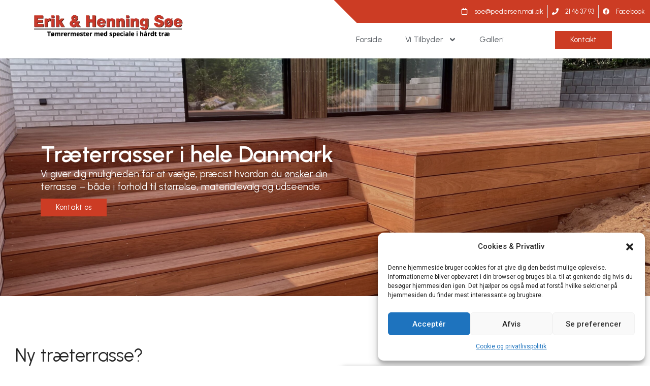

--- FILE ---
content_type: text/css
request_url: https://erik-hennings.dk/wp-content/uploads/elementor/css/post-227.css?ver=1707725024
body_size: 1027
content:
.elementor-227 .elementor-element.elementor-element-a62504a > .elementor-container{min-height:65vh;}.elementor-227 .elementor-element.elementor-element-a62504a > .elementor-background-overlay{background-color:transparent;background-image:linear-gradient(360deg, #771100 59%, #FFFFFF00 100%);opacity:0.3;transition:background 0.3s, border-radius 0.3s, opacity 0.3s;}.elementor-227 .elementor-element.elementor-element-a62504a{transition:background 0.3s, border 0.3s, border-radius 0.3s, box-shadow 0.3s;}.elementor-227 .elementor-element.elementor-element-53e6060 .elementor-heading-title{color:#FFFFFF;font-family:"Urbanist", Sans-serif;font-size:45px;font-weight:600;}.elementor-227 .elementor-element.elementor-element-53e6060 > .elementor-widget-container{margin:0px 0px 0px 0px;}.elementor-227 .elementor-element.elementor-element-bc337de{color:#FFFFFF;font-family:"Urbanist", Sans-serif;font-size:19px;font-weight:400;width:var( --container-widget-width, 54% );max-width:54%;--container-widget-width:54%;--container-widget-flex-grow:0;}.elementor-227 .elementor-element.elementor-element-bc337de > .elementor-widget-container{margin:-25px 0px -6px 0px;}.elementor-227 .elementor-element.elementor-element-6076dda .elementor-button{font-family:"Urbanist", Sans-serif;font-weight:400;background-color:var( --e-global-color-19dc253 );border-radius:0px 0px 0px 0px;padding:10px 30px 10px 30px;}.elementor-227 .elementor-element.elementor-element-6076dda .elementor-button:hover, .elementor-227 .elementor-element.elementor-element-6076dda .elementor-button:focus{color:var( --e-global-color-19dc253 );background-color:#FFFFFF;}.elementor-227 .elementor-element.elementor-element-6076dda .elementor-button:hover svg, .elementor-227 .elementor-element.elementor-element-6076dda .elementor-button:focus svg{fill:var( --e-global-color-19dc253 );}.elementor-227 .elementor-element.elementor-element-6076dda > .elementor-widget-container{margin:-13px 0px 0px 0px;}.elementor-227 .elementor-element.elementor-element-eb0cc82 > .elementor-container{max-width:1400px;}.elementor-227 .elementor-element.elementor-element-eb0cc82:not(.elementor-motion-effects-element-type-background), .elementor-227 .elementor-element.elementor-element-eb0cc82 > .elementor-motion-effects-container > .elementor-motion-effects-layer{background-color:#FFFFFF;}.elementor-227 .elementor-element.elementor-element-eb0cc82{transition:background 0.3s, border 0.3s, border-radius 0.3s, box-shadow 0.3s;margin-top:2rem;margin-bottom:0rem;padding:2rem 0rem 2rem 0rem;}.elementor-227 .elementor-element.elementor-element-eb0cc82 > .elementor-background-overlay{transition:background 0.3s, border-radius 0.3s, opacity 0.3s;}.elementor-bc-flex-widget .elementor-227 .elementor-element.elementor-element-0c7c1e4.elementor-column .elementor-widget-wrap{align-items:center;}.elementor-227 .elementor-element.elementor-element-0c7c1e4.elementor-column.elementor-element[data-element_type="column"] > .elementor-widget-wrap.elementor-element-populated{align-content:center;align-items:center;}.elementor-227 .elementor-element.elementor-element-31a85c8 .elementor-heading-title{color:#252525;font-family:"Urbanist", Sans-serif;font-size:36px;font-weight:400;}.elementor-227 .elementor-element.elementor-element-44f2204{color:#464646;font-family:"Urbanist", Sans-serif;font-size:16px;font-weight:400;}.elementor-227 .elementor-element.elementor-element-cf4addd .elementor-heading-title{color:#252525;font-family:"Urbanist", Sans-serif;font-size:29px;font-weight:400;}.elementor-227 .elementor-element.elementor-element-a725444{color:#464646;font-family:"Urbanist", Sans-serif;font-size:16px;font-weight:400;}.elementor-bc-flex-widget .elementor-227 .elementor-element.elementor-element-5318f1e.elementor-column .elementor-widget-wrap{align-items:center;}.elementor-227 .elementor-element.elementor-element-5318f1e.elementor-column.elementor-element[data-element_type="column"] > .elementor-widget-wrap.elementor-element-populated{align-content:center;align-items:center;}.elementor-227 .elementor-element.elementor-element-daf5061 .elementor-wrapper{--video-aspect-ratio:1.77777;}.elementor-227 .elementor-element.elementor-element-daf5061 > .elementor-widget-container{border-radius:10px 10px 10px 10px;box-shadow:0px 0px 10px 0px rgba(0,0,0,0.5);}.elementor-227 .elementor-element.elementor-element-4a15f26 .ue_play_button{text-align:center;}.elementor-227 .elementor-element.elementor-element-4a15f26 .video-button{background-color:#ededed;width:60px;height:60px;border-radius:300px;}.elementor-227 .elementor-element.elementor-element-4a15f26 .video-button:hover{background-color:#ededed;}.elementor-227 .elementor-element.elementor-element-4a15f26 span.video-button{color:var( --e-global-color-19dc253 );font-size:15px;}.elementor-227 .elementor-element.elementor-element-4a15f26 span.video-button svg{fill:var( --e-global-color-19dc253 );}.elementor-227 .elementor-element.elementor-element-4a15f26 span.video-button:hover{color:#000000;}.elementor-227 .elementor-element.elementor-element-4a15f26 span.video-button:hover svg{fill:#000000;}body:not(.rtl) .elementor-227 .elementor-element.elementor-element-4a15f26{left:0px;}body.rtl .elementor-227 .elementor-element.elementor-element-4a15f26{right:0px;}.elementor-227 .elementor-element.elementor-element-4a15f26{top:39%;}.elementor-227 .elementor-element.elementor-element-4df5f2a > .elementor-container{max-width:1400px;}.elementor-227 .elementor-element.elementor-element-4df5f2a{margin-top:0rem;margin-bottom:4rem;}.elementor-227 .elementor-element.elementor-element-d02e529{--image-transition-duration:800ms;--overlay-transition-duration:800ms;--content-text-align:center;--content-padding:20px;--content-transition-duration:800ms;--content-transition-delay:800ms;}.elementor-227 .elementor-element.elementor-element-d02e529 .e-gallery-item:hover .elementor-gallery-item__overlay, .elementor-227 .elementor-element.elementor-element-d02e529 .e-gallery-item:focus .elementor-gallery-item__overlay{background-color:rgba(0,0,0,0.5);}@media(max-width:1024px){.elementor-227 .elementor-element.elementor-element-c79c6b1 > .elementor-element-populated{padding:0rem 0rem 0rem 3rem;}.elementor-227 .elementor-element.elementor-element-bc337de{--container-widget-width:72%;--container-widget-flex-grow:0;width:var( --container-widget-width, 72% );max-width:72%;}.elementor-227 .elementor-element.elementor-element-4a15f26 .video-button{width:55px;height:55px;}.elementor-227 .elementor-element.elementor-element-4a15f26{top:44%;}}@media(max-width:767px){.elementor-227 .elementor-element.elementor-element-a62504a > .elementor-container{min-height:40vh;}.elementor-227 .elementor-element.elementor-element-c79c6b1 > .elementor-element-populated{padding:1rem 1rem 1rem 1rem;}.elementor-227 .elementor-element.elementor-element-53e6060 .elementor-heading-title{font-size:35px;}.elementor-227 .elementor-element.elementor-element-bc337de{font-size:17px;--container-widget-width:100%;--container-widget-flex-grow:0;width:var( --container-widget-width, 100% );max-width:100%;}.elementor-227 .elementor-element.elementor-element-eb0cc82{padding:0rem 0rem 0rem 0rem;}.elementor-227 .elementor-element.elementor-element-4a15f26{top:32%;}}

--- FILE ---
content_type: text/css
request_url: https://erik-hennings.dk/wp-content/uploads/elementor/css/post-19.css?ver=1707136132
body_size: 1273
content:
.elementor-19 .elementor-element.elementor-element-dc466cf > .elementor-container{max-width:1320px;}.elementor-19 .elementor-element.elementor-element-dc466cf:not(.elementor-motion-effects-element-type-background), .elementor-19 .elementor-element.elementor-element-dc466cf > .elementor-motion-effects-container > .elementor-motion-effects-layer{background-color:transparent;background-image:linear-gradient(225deg, var( --e-global-color-19dc253 ) 47%, #FFFFFF 0%);}.elementor-19 .elementor-element.elementor-element-dc466cf{transition:background 0.3s, border 0.3s, border-radius 0.3s, box-shadow 0.3s;}.elementor-19 .elementor-element.elementor-element-dc466cf > .elementor-background-overlay{transition:background 0.3s, border-radius 0.3s, opacity 0.3s;}.elementor-19 .elementor-element.elementor-element-4a7a498 .elementor-icon-list-item:not(:last-child):after{content:"";border-color:#ddd;}.elementor-19 .elementor-element.elementor-element-4a7a498 .elementor-icon-list-items:not(.elementor-inline-items) .elementor-icon-list-item:not(:last-child):after{border-top-style:solid;border-top-width:1px;}.elementor-19 .elementor-element.elementor-element-4a7a498 .elementor-icon-list-items.elementor-inline-items .elementor-icon-list-item:not(:last-child):after{border-left-style:solid;}.elementor-19 .elementor-element.elementor-element-4a7a498 .elementor-inline-items .elementor-icon-list-item:not(:last-child):after{border-left-width:1px;}.elementor-19 .elementor-element.elementor-element-4a7a498 .elementor-icon-list-icon i{color:#FFFFFF;transition:color 0.3s;}.elementor-19 .elementor-element.elementor-element-4a7a498 .elementor-icon-list-icon svg{fill:#FFFFFF;transition:fill 0.3s;}.elementor-19 .elementor-element.elementor-element-4a7a498{--e-icon-list-icon-size:13px;--icon-vertical-offset:0px;}.elementor-19 .elementor-element.elementor-element-4a7a498 .elementor-icon-list-icon{padding-right:5px;}.elementor-19 .elementor-element.elementor-element-4a7a498 .elementor-icon-list-item > .elementor-icon-list-text, .elementor-19 .elementor-element.elementor-element-4a7a498 .elementor-icon-list-item > a{font-family:"Urbanist", Sans-serif;font-size:13px;font-weight:400;}.elementor-19 .elementor-element.elementor-element-4a7a498 .elementor-icon-list-text{color:#FFFFFF;transition:color 0.3s;}.elementor-19 .elementor-element.elementor-element-4a7a498 .elementor-icon-list-item:hover .elementor-icon-list-text{color:#E6E6E6;}.elementor-19 .elementor-element.elementor-element-fcf9000 > .elementor-container{max-width:1500px;}.elementor-19 .elementor-element.elementor-element-fcf9000:not(.elementor-motion-effects-element-type-background), .elementor-19 .elementor-element.elementor-element-fcf9000 > .elementor-motion-effects-container > .elementor-motion-effects-layer{background-color:#FFFFFF;}.elementor-19 .elementor-element.elementor-element-fcf9000{transition:background 0.3s, border 0.3s, border-radius 0.3s, box-shadow 0.3s;padding:0px 0px 4px 0px;}.elementor-19 .elementor-element.elementor-element-fcf9000 > .elementor-background-overlay{transition:background 0.3s, border-radius 0.3s, opacity 0.3s;}.elementor-bc-flex-widget .elementor-19 .elementor-element.elementor-element-a2b4621.elementor-column .elementor-widget-wrap{align-items:center;}.elementor-19 .elementor-element.elementor-element-a2b4621.elementor-column.elementor-element[data-element_type="column"] > .elementor-widget-wrap.elementor-element-populated{align-content:center;align-items:center;}.elementor-19 .elementor-element.elementor-element-f4a8abf img{max-width:72%;}.elementor-19 .elementor-element.elementor-element-f4a8abf > .elementor-widget-container{margin:-49px 0px 0px 0px;}.elementor-19 .elementor-element.elementor-element-0236914 .elementor-menu-toggle{margin:0 auto;}.elementor-19 .elementor-element.elementor-element-0236914 .elementor-nav-menu .elementor-item{font-family:"Urbanist", Sans-serif;font-weight:400;}.elementor-19 .elementor-element.elementor-element-0236914 .elementor-nav-menu--main .elementor-item{color:var( --e-global-color-secondary );fill:var( --e-global-color-secondary );}.elementor-19 .elementor-element.elementor-element-0236914 .elementor-nav-menu--main .elementor-item:hover,
					.elementor-19 .elementor-element.elementor-element-0236914 .elementor-nav-menu--main .elementor-item.elementor-item-active,
					.elementor-19 .elementor-element.elementor-element-0236914 .elementor-nav-menu--main .elementor-item.highlighted,
					.elementor-19 .elementor-element.elementor-element-0236914 .elementor-nav-menu--main .elementor-item:focus{color:var( --e-global-color-19dc253 );fill:var( --e-global-color-19dc253 );}.elementor-19 .elementor-element.elementor-element-0236914 .elementor-nav-menu--main:not(.e--pointer-framed) .elementor-item:before,
					.elementor-19 .elementor-element.elementor-element-0236914 .elementor-nav-menu--main:not(.e--pointer-framed) .elementor-item:after{background-color:var( --e-global-color-19dc253 );}.elementor-19 .elementor-element.elementor-element-0236914 .e--pointer-framed .elementor-item:before,
					.elementor-19 .elementor-element.elementor-element-0236914 .e--pointer-framed .elementor-item:after{border-color:var( --e-global-color-19dc253 );}.elementor-19 .elementor-element.elementor-element-0236914 .elementor-nav-menu--main .elementor-item.elementor-item-active{color:var( --e-global-color-19dc253 );}.elementor-19 .elementor-element.elementor-element-0236914 .elementor-nav-menu--main:not(.e--pointer-framed) .elementor-item.elementor-item-active:before,
					.elementor-19 .elementor-element.elementor-element-0236914 .elementor-nav-menu--main:not(.e--pointer-framed) .elementor-item.elementor-item-active:after{background-color:var( --e-global-color-19dc253 );}.elementor-19 .elementor-element.elementor-element-0236914 .e--pointer-framed .elementor-item.elementor-item-active:before,
					.elementor-19 .elementor-element.elementor-element-0236914 .e--pointer-framed .elementor-item.elementor-item-active:after{border-color:var( --e-global-color-19dc253 );}.elementor-19 .elementor-element.elementor-element-0236914 .e--pointer-framed .elementor-item:before{border-width:1px;}.elementor-19 .elementor-element.elementor-element-0236914 .e--pointer-framed.e--animation-draw .elementor-item:before{border-width:0 0 1px 1px;}.elementor-19 .elementor-element.elementor-element-0236914 .e--pointer-framed.e--animation-draw .elementor-item:after{border-width:1px 1px 0 0;}.elementor-19 .elementor-element.elementor-element-0236914 .e--pointer-framed.e--animation-corners .elementor-item:before{border-width:1px 0 0 1px;}.elementor-19 .elementor-element.elementor-element-0236914 .e--pointer-framed.e--animation-corners .elementor-item:after{border-width:0 1px 1px 0;}.elementor-19 .elementor-element.elementor-element-0236914 .e--pointer-underline .elementor-item:after,
					 .elementor-19 .elementor-element.elementor-element-0236914 .e--pointer-overline .elementor-item:before,
					 .elementor-19 .elementor-element.elementor-element-0236914 .e--pointer-double-line .elementor-item:before,
					 .elementor-19 .elementor-element.elementor-element-0236914 .e--pointer-double-line .elementor-item:after{height:1px;}.elementor-19 .elementor-element.elementor-element-0236914{--e-nav-menu-horizontal-menu-item-margin:calc( 5px / 2 );}.elementor-19 .elementor-element.elementor-element-0236914 .elementor-nav-menu--main:not(.elementor-nav-menu--layout-horizontal) .elementor-nav-menu > li:not(:last-child){margin-bottom:5px;}.elementor-19 .elementor-element.elementor-element-0236914 .elementor-nav-menu--dropdown a:hover,
					.elementor-19 .elementor-element.elementor-element-0236914 .elementor-nav-menu--dropdown a.elementor-item-active,
					.elementor-19 .elementor-element.elementor-element-0236914 .elementor-nav-menu--dropdown a.highlighted,
					.elementor-19 .elementor-element.elementor-element-0236914 .elementor-menu-toggle:hover{color:#FFFFFF;}.elementor-19 .elementor-element.elementor-element-0236914 .elementor-nav-menu--dropdown a:hover,
					.elementor-19 .elementor-element.elementor-element-0236914 .elementor-nav-menu--dropdown a.elementor-item-active,
					.elementor-19 .elementor-element.elementor-element-0236914 .elementor-nav-menu--dropdown a.highlighted{background-color:var( --e-global-color-19dc253 );}.elementor-19 .elementor-element.elementor-element-0236914 .elementor-nav-menu--dropdown a.elementor-item-active{color:#FFFFFF;background-color:var( --e-global-color-19dc253 );}.elementor-19 .elementor-element.elementor-element-0236914 .elementor-nav-menu--dropdown .elementor-item, .elementor-19 .elementor-element.elementor-element-0236914 .elementor-nav-menu--dropdown  .elementor-sub-item{font-family:"Urbanist", Sans-serif;font-size:15px;font-weight:500;}.elementor-19 .elementor-element.elementor-element-0236914 .elementor-nav-menu--dropdown a{padding-left:61px;padding-right:61px;}.elementor-bc-flex-widget .elementor-19 .elementor-element.elementor-element-5216b14.elementor-column .elementor-widget-wrap{align-items:center;}.elementor-19 .elementor-element.elementor-element-5216b14.elementor-column.elementor-element[data-element_type="column"] > .elementor-widget-wrap.elementor-element-populated{align-content:center;align-items:center;}.elementor-19 .elementor-element.elementor-element-c6e673b .elementor-button{font-family:"Urbanist", Sans-serif;font-weight:400;background-color:var( --e-global-color-19dc253 );border-radius:0px 0px 0px 0px;padding:10px 30px 10px 30px;}.elementor-19 .elementor-element.elementor-element-c6e673b .elementor-button:hover, .elementor-19 .elementor-element.elementor-element-c6e673b .elementor-button:focus{color:#FFFFFF;background-color:#313131;}.elementor-19 .elementor-element.elementor-element-c6e673b .elementor-button:hover svg, .elementor-19 .elementor-element.elementor-element-c6e673b .elementor-button:focus svg{fill:#FFFFFF;}.elementor-19 .elementor-element.elementor-element-26196b3 > .elementor-container{max-width:1500px;}.elementor-19 .elementor-element.elementor-element-26196b3:not(.elementor-motion-effects-element-type-background), .elementor-19 .elementor-element.elementor-element-26196b3 > .elementor-motion-effects-container > .elementor-motion-effects-layer{background-color:#FFFFFF;}.elementor-19 .elementor-element.elementor-element-26196b3{transition:background 0.3s, border 0.3s, border-radius 0.3s, box-shadow 0.3s;padding:0px 0px 4px 0px;}.elementor-19 .elementor-element.elementor-element-26196b3 > .elementor-background-overlay{transition:background 0.3s, border-radius 0.3s, opacity 0.3s;}.elementor-bc-flex-widget .elementor-19 .elementor-element.elementor-element-609db71.elementor-column .elementor-widget-wrap{align-items:center;}.elementor-19 .elementor-element.elementor-element-609db71.elementor-column.elementor-element[data-element_type="column"] > .elementor-widget-wrap.elementor-element-populated{align-content:center;align-items:center;}.elementor-19 .elementor-element.elementor-element-5dcc8b2 img{max-width:72%;}.elementor-19 .elementor-element.elementor-element-5dcc8b2 > .elementor-widget-container{margin:-49px 0px 0px 0px;}.elementor-bc-flex-widget .elementor-19 .elementor-element.elementor-element-9ac47a9.elementor-column .elementor-widget-wrap{align-items:center;}.elementor-19 .elementor-element.elementor-element-9ac47a9.elementor-column.elementor-element[data-element_type="column"] > .elementor-widget-wrap.elementor-element-populated{align-content:center;align-items:center;}.elementor-19 .elementor-element.elementor-element-05185a7 .uc_hamburger .uc_line{background-color:var( --e-global-color-19dc253 );}.elementor-19 .elementor-element.elementor-element-05185a7 .uc_hamburger.is-active .uc_line{background-color:var( --e-global-color-19dc253 );}.elementor-19 .elementor-element.elementor-element-05185a7 .uc_animated_hamburger_icon{width:70px;height:70px;background-color:#2C3E5000;border-radius:0px;}.elementor-19 .elementor-element.elementor-element-05185a7 .uc_hamburger{transform:scale(0.7);}@media(max-width:1024px){.elementor-19 .elementor-element.elementor-element-5dcc8b2 > .elementor-widget-container{margin:0px 0px 0px 0px;}.elementor-19 .elementor-element.elementor-element-05185a7{z-index:0;}}@media(min-width:768px){.elementor-19 .elementor-element.elementor-element-f5d81a6{width:46.532%;}.elementor-19 .elementor-element.elementor-element-5216b14{width:19.779%;}}@media(max-width:767px){.elementor-19 .elementor-element.elementor-element-609db71{width:70%;}.elementor-19 .elementor-element.elementor-element-5dcc8b2 img{max-width:91%;}.elementor-19 .elementor-element.elementor-element-5dcc8b2 > .elementor-widget-container{padding:11px 0px 0px 0px;}.elementor-19 .elementor-element.elementor-element-9ac47a9{width:30%;}.elementor-19 .elementor-element.elementor-element-05185a7{z-index:0;}}

--- FILE ---
content_type: text/css
request_url: https://erik-hennings.dk/wp-content/uploads/elementor/css/post-86.css?ver=1707137769
body_size: 1358
content:
.elementor-86 .elementor-element.elementor-element-1dd4ff7d:not(.elementor-motion-effects-element-type-background), .elementor-86 .elementor-element.elementor-element-1dd4ff7d > .elementor-motion-effects-container > .elementor-motion-effects-layer{background-color:#334155;}.elementor-86 .elementor-element.elementor-element-1dd4ff7d{transition:background 0.3s, border 0.3s, border-radius 0.3s, box-shadow 0.3s;padding:4rem 4rem 2rem 4rem;}.elementor-86 .elementor-element.elementor-element-1dd4ff7d > .elementor-background-overlay{transition:background 0.3s, border-radius 0.3s, opacity 0.3s;}.elementor-86 .elementor-element.elementor-element-2d3802b5 > .elementor-container{max-width:1600px;}.elementor-bc-flex-widget .elementor-86 .elementor-element.elementor-element-f8ee029.elementor-column .elementor-widget-wrap{align-items:center;}.elementor-86 .elementor-element.elementor-element-f8ee029.elementor-column.elementor-element[data-element_type="column"] > .elementor-widget-wrap.elementor-element-populated{align-content:center;align-items:center;}.elementor-86 .elementor-element.elementor-element-7dce4ba{text-align:right;}.elementor-86 .elementor-element.elementor-element-7dce4ba img{max-width:74%;}.elementor-86 .elementor-element.elementor-element-6bb253c7.elementor-column > .elementor-widget-wrap{justify-content:center;}.elementor-86 .elementor-element.elementor-element-131373bd{text-align:center;}.elementor-86 .elementor-element.elementor-element-131373bd .elementor-heading-title{color:#FFFFFF;font-family:"Outfit", Sans-serif;font-weight:500;text-transform:uppercase;}.elementor-86 .elementor-element.elementor-element-131373bd > .elementor-widget-container{margin:0px 0px 0px -53px;}.elementor-86 .elementor-element.elementor-element-3ae2ad33 .elementor-icon-list-icon i{transition:color 0.3s;}.elementor-86 .elementor-element.elementor-element-3ae2ad33 .elementor-icon-list-icon svg{transition:fill 0.3s;}.elementor-86 .elementor-element.elementor-element-3ae2ad33{--e-icon-list-icon-size:14px;--icon-vertical-offset:0px;width:auto;max-width:auto;}.elementor-86 .elementor-element.elementor-element-3ae2ad33 .elementor-icon-list-item > .elementor-icon-list-text, .elementor-86 .elementor-element.elementor-element-3ae2ad33 .elementor-icon-list-item > a{font-family:"Urbanist", Sans-serif;font-size:14px;font-weight:400;}.elementor-86 .elementor-element.elementor-element-3ae2ad33 .elementor-icon-list-text{color:#FFFFFF;transition:color 0.3s;}.elementor-86 .elementor-element.elementor-element-3ae2ad33 .elementor-icon-list-item:hover .elementor-icon-list-text{color:#FFFFFFA6;}.elementor-86 .elementor-element.elementor-element-22c31bec{text-align:center;}.elementor-86 .elementor-element.elementor-element-22c31bec .elementor-heading-title{color:#FFFFFF;font-family:"Outfit", Sans-serif;font-weight:500;text-transform:uppercase;}.elementor-86 .elementor-element.elementor-element-5d1c1bd4 .elementor-icon-list-icon i{transition:color 0.3s;}.elementor-86 .elementor-element.elementor-element-5d1c1bd4 .elementor-icon-list-icon svg{transition:fill 0.3s;}.elementor-86 .elementor-element.elementor-element-5d1c1bd4{--e-icon-list-icon-size:14px;--icon-vertical-offset:0px;}.elementor-86 .elementor-element.elementor-element-5d1c1bd4 .elementor-icon-list-item > .elementor-icon-list-text, .elementor-86 .elementor-element.elementor-element-5d1c1bd4 .elementor-icon-list-item > a{font-family:"Urbanist", Sans-serif;font-size:14px;font-weight:400;}.elementor-86 .elementor-element.elementor-element-5d1c1bd4 .elementor-icon-list-text{color:#FFFFFF;transition:color 0.3s;}.elementor-86 .elementor-element.elementor-element-5d1c1bd4 .elementor-icon-list-item:hover .elementor-icon-list-text{color:#FFFFFFA6;}.elementor-86 .elementor-element.elementor-element-e93e6a3 .elementor-icon-list-icon i{transition:color 0.3s;}.elementor-86 .elementor-element.elementor-element-e93e6a3 .elementor-icon-list-icon svg{transition:fill 0.3s;}.elementor-86 .elementor-element.elementor-element-e93e6a3{--e-icon-list-icon-size:14px;--icon-vertical-offset:0px;}.elementor-86 .elementor-element.elementor-element-e93e6a3 .elementor-icon-list-item > .elementor-icon-list-text, .elementor-86 .elementor-element.elementor-element-e93e6a3 .elementor-icon-list-item > a{font-family:"Urbanist", Sans-serif;font-size:14px;font-weight:400;}.elementor-86 .elementor-element.elementor-element-e93e6a3 .elementor-icon-list-text{color:#FFFFFF;transition:color 0.3s;}.elementor-86 .elementor-element.elementor-element-e93e6a3 .elementor-icon-list-item:hover .elementor-icon-list-text{color:#FFFFFFA6;}.elementor-86 .elementor-element.elementor-element-84ad29d .elementor-heading-title{color:#FFFFFF;font-family:"Outfit", Sans-serif;font-weight:500;text-transform:uppercase;}.elementor-86 .elementor-element.elementor-element-0f2b3da .elementor-icon-list-icon i{transition:color 0.3s;}.elementor-86 .elementor-element.elementor-element-0f2b3da .elementor-icon-list-icon svg{transition:fill 0.3s;}.elementor-86 .elementor-element.elementor-element-0f2b3da{--e-icon-list-icon-size:14px;--icon-vertical-offset:0px;}.elementor-86 .elementor-element.elementor-element-0f2b3da .elementor-icon-list-item > .elementor-icon-list-text, .elementor-86 .elementor-element.elementor-element-0f2b3da .elementor-icon-list-item > a{font-family:"Urbanist", Sans-serif;font-size:14px;font-weight:400;}.elementor-86 .elementor-element.elementor-element-0f2b3da .elementor-icon-list-text{color:#FFFFFF;transition:color 0.3s;}.elementor-86 .elementor-element.elementor-element-0f2b3da .elementor-icon-list-item:hover .elementor-icon-list-text{color:#FFFFFFA6;}.elementor-86 .elementor-element.elementor-element-4e42394{text-align:left;}.elementor-86 .elementor-element.elementor-element-e5d6866{color:#FFFFFF;font-family:"Urbanist", Sans-serif;font-size:13px;font-weight:400;line-height:18px;}.elementor-86 .elementor-element.elementor-element-e5d6866 > .elementor-widget-container{margin:0px 0px -24px 0px;}.elementor-86 .elementor-element.elementor-element-0150d45 .elementor-repeater-item-3336607.elementor-social-icon{background-color:#FFFFFF00;}.elementor-86 .elementor-element.elementor-element-0150d45 .elementor-repeater-item-3336607.elementor-social-icon i{color:#FFFFFF;}.elementor-86 .elementor-element.elementor-element-0150d45 .elementor-repeater-item-3336607.elementor-social-icon svg{fill:#FFFFFF;}.elementor-86 .elementor-element.elementor-element-0150d45{--grid-template-columns:repeat(0, auto);--icon-size:29px;--grid-column-gap:5px;--grid-row-gap:0px;}.elementor-86 .elementor-element.elementor-element-0150d45 .elementor-widget-container{text-align:left;}.elementor-86 .elementor-element.elementor-element-0150d45 .elementor-social-icon{--icon-padding:0em;}.elementor-86 .elementor-element.elementor-element-0150d45 > .elementor-widget-container{margin:0px 0px 0px 0px;padding:0px 0px 0px 0px;}.elementor-86 .elementor-element.elementor-element-1496f30e{--divider-border-style:solid;--divider-color:#FFFFFF;--divider-border-width:1px;}.elementor-86 .elementor-element.elementor-element-1496f30e .elementor-divider-separator{width:92%;margin:0 auto;margin-center:0;}.elementor-86 .elementor-element.elementor-element-1496f30e .elementor-divider{text-align:center;padding-top:15px;padding-bottom:15px;}.elementor-86 .elementor-element.elementor-element-1496f30e > .elementor-widget-container{margin:0px 0px -51px 0px;padding:2rem 0rem 2rem 0rem;}.elementor-86 .elementor-element.elementor-element-8e810eb .elementor-icon-list-icon i{transition:color 0.3s;}.elementor-86 .elementor-element.elementor-element-8e810eb .elementor-icon-list-icon svg{transition:fill 0.3s;}.elementor-86 .elementor-element.elementor-element-8e810eb{--e-icon-list-icon-size:27px;--e-icon-list-icon-align:right;--e-icon-list-icon-margin:0 0 0 calc(var(--e-icon-list-icon-size, 1em) * 0.25);--icon-vertical-offset:0px;}.elementor-86 .elementor-element.elementor-element-8e810eb .elementor-icon-list-item > .elementor-icon-list-text, .elementor-86 .elementor-element.elementor-element-8e810eb .elementor-icon-list-item > a{font-family:"Urbanist", Sans-serif;font-size:13px;font-weight:300;}.elementor-86 .elementor-element.elementor-element-8e810eb .elementor-icon-list-text{color:#FFFFFF;transition:color 0.3s;}.elementor-86 .elementor-element.elementor-element-8e810eb .elementor-icon-list-item:hover .elementor-icon-list-text{color:#BBBBBB;}.elementor-86 .elementor-element.elementor-element-19cee87:not(.elementor-motion-effects-element-type-background), .elementor-86 .elementor-element.elementor-element-19cee87 > .elementor-motion-effects-container > .elementor-motion-effects-layer{background-color:#334155;}.elementor-86 .elementor-element.elementor-element-19cee87{transition:background 0.3s, border 0.3s, border-radius 0.3s, box-shadow 0.3s;padding:4rem 4rem 4rem 4rem;}.elementor-86 .elementor-element.elementor-element-19cee87 > .elementor-background-overlay{transition:background 0.3s, border-radius 0.3s, opacity 0.3s;}.elementor-86 .elementor-element.elementor-element-f940cf0{text-align:right;}.elementor-86 .elementor-element.elementor-element-f940cf0 img{max-width:74%;}.elementor-86 .elementor-element.elementor-element-deeffec > .elementor-container{max-width:1600px;}.elementor-86 .elementor-element.elementor-element-4a73b0e.elementor-column > .elementor-widget-wrap{justify-content:center;}.elementor-86 .elementor-element.elementor-element-da1b449{text-align:center;}.elementor-86 .elementor-element.elementor-element-da1b449 .elementor-heading-title{color:#FFFFFF;font-family:"Outfit", Sans-serif;font-weight:500;text-transform:uppercase;}.elementor-86 .elementor-element.elementor-element-da1b449 > .elementor-widget-container{margin:0px 0px 0px -53px;}.elementor-86 .elementor-element.elementor-element-06512cd .elementor-icon-list-icon i{transition:color 0.3s;}.elementor-86 .elementor-element.elementor-element-06512cd .elementor-icon-list-icon svg{transition:fill 0.3s;}.elementor-86 .elementor-element.elementor-element-06512cd{--e-icon-list-icon-size:14px;--icon-vertical-offset:0px;width:auto;max-width:auto;}.elementor-86 .elementor-element.elementor-element-06512cd .elementor-icon-list-item > .elementor-icon-list-text, .elementor-86 .elementor-element.elementor-element-06512cd .elementor-icon-list-item > a{font-family:"Urbanist", Sans-serif;font-size:14px;font-weight:400;}.elementor-86 .elementor-element.elementor-element-06512cd .elementor-icon-list-text{color:#FFFFFF;transition:color 0.3s;}.elementor-86 .elementor-element.elementor-element-06512cd .elementor-icon-list-item:hover .elementor-icon-list-text{color:#FFFFFFA6;}.elementor-86 .elementor-element.elementor-element-6f5285e{text-align:center;}.elementor-86 .elementor-element.elementor-element-6f5285e .elementor-heading-title{color:#FFFFFF;font-family:"Outfit", Sans-serif;font-weight:500;text-transform:uppercase;}.elementor-86 .elementor-element.elementor-element-21bc19d .elementor-icon-list-icon i{transition:color 0.3s;}.elementor-86 .elementor-element.elementor-element-21bc19d .elementor-icon-list-icon svg{transition:fill 0.3s;}.elementor-86 .elementor-element.elementor-element-21bc19d{--e-icon-list-icon-size:14px;--icon-vertical-offset:0px;}.elementor-86 .elementor-element.elementor-element-21bc19d .elementor-icon-list-item > .elementor-icon-list-text, .elementor-86 .elementor-element.elementor-element-21bc19d .elementor-icon-list-item > a{font-family:"Urbanist", Sans-serif;font-size:14px;font-weight:400;}.elementor-86 .elementor-element.elementor-element-21bc19d .elementor-icon-list-text{color:#FFFFFF;transition:color 0.3s;}.elementor-86 .elementor-element.elementor-element-21bc19d .elementor-icon-list-item:hover .elementor-icon-list-text{color:#FFFFFFA6;}.elementor-86 .elementor-element.elementor-element-c9a4f0c .elementor-heading-title{color:#FFFFFF;font-family:"Outfit", Sans-serif;font-weight:500;text-transform:uppercase;}.elementor-86 .elementor-element.elementor-element-d8a5d2d .elementor-icon-list-icon i{transition:color 0.3s;}.elementor-86 .elementor-element.elementor-element-d8a5d2d .elementor-icon-list-icon svg{transition:fill 0.3s;}.elementor-86 .elementor-element.elementor-element-d8a5d2d{--e-icon-list-icon-size:14px;--icon-vertical-offset:0px;}.elementor-86 .elementor-element.elementor-element-d8a5d2d .elementor-icon-list-item > .elementor-icon-list-text, .elementor-86 .elementor-element.elementor-element-d8a5d2d .elementor-icon-list-item > a{font-family:"Urbanist", Sans-serif;font-size:14px;font-weight:400;}.elementor-86 .elementor-element.elementor-element-d8a5d2d .elementor-icon-list-text{color:#FFFFFF;transition:color 0.3s;}.elementor-86 .elementor-element.elementor-element-d8a5d2d .elementor-icon-list-item:hover .elementor-icon-list-text{color:#FFFFFFA6;}.elementor-86 .elementor-element.elementor-element-40d5c9f{text-align:left;}.elementor-86 .elementor-element.elementor-element-d19afb1{color:#FFFFFF;font-family:"Urbanist", Sans-serif;font-size:13px;font-weight:400;line-height:18px;}.elementor-86 .elementor-element.elementor-element-d19afb1 > .elementor-widget-container{margin:0px 0px -24px 0px;}.elementor-86 .elementor-element.elementor-element-8d1410f .elementor-repeater-item-3336607.elementor-social-icon{background-color:#FFFFFF00;}.elementor-86 .elementor-element.elementor-element-8d1410f .elementor-repeater-item-3336607.elementor-social-icon i{color:#FFFFFF;}.elementor-86 .elementor-element.elementor-element-8d1410f .elementor-repeater-item-3336607.elementor-social-icon svg{fill:#FFFFFF;}.elementor-86 .elementor-element.elementor-element-8d1410f{--grid-template-columns:repeat(0, auto);--icon-size:29px;--grid-column-gap:5px;--grid-row-gap:0px;}.elementor-86 .elementor-element.elementor-element-8d1410f .elementor-widget-container{text-align:left;}.elementor-86 .elementor-element.elementor-element-8d1410f .elementor-social-icon{--icon-padding:0em;}.elementor-86 .elementor-element.elementor-element-8d1410f > .elementor-widget-container{margin:0px 0px 0px 0px;padding:0px 0px 0px 0px;}.elementor-86 .elementor-element.elementor-element-44b1891{--divider-border-style:solid;--divider-color:#FFFFFF;--divider-border-width:1px;}.elementor-86 .elementor-element.elementor-element-44b1891 .elementor-divider-separator{width:92%;margin:0 auto;margin-center:0;}.elementor-86 .elementor-element.elementor-element-44b1891 .elementor-divider{text-align:center;padding-top:15px;padding-bottom:15px;}.elementor-86 .elementor-element.elementor-element-44b1891 > .elementor-widget-container{margin:0px 0px -25px 0px;padding:2rem 0rem 2rem 0rem;}.elementor-86 .elementor-element.elementor-element-8b402fd .elementor-icon-list-icon i{transition:color 0.3s;}.elementor-86 .elementor-element.elementor-element-8b402fd .elementor-icon-list-icon svg{transition:fill 0.3s;}.elementor-86 .elementor-element.elementor-element-8b402fd{--e-icon-list-icon-size:27px;--e-icon-list-icon-align:right;--e-icon-list-icon-margin:0 0 0 calc(var(--e-icon-list-icon-size, 1em) * 0.25);--icon-vertical-offset:0px;}.elementor-86 .elementor-element.elementor-element-8b402fd .elementor-icon-list-item > .elementor-icon-list-text, .elementor-86 .elementor-element.elementor-element-8b402fd .elementor-icon-list-item > a{font-family:"Urbanist", Sans-serif;font-size:13px;font-weight:300;}.elementor-86 .elementor-element.elementor-element-8b402fd .elementor-icon-list-text{color:#FFFFFF;transition:color 0.3s;}.elementor-86 .elementor-element.elementor-element-8b402fd .elementor-icon-list-item:hover .elementor-icon-list-text{color:#BBBBBB;}@media(max-width:1024px){.elementor-86 .elementor-element.elementor-element-2d3802b5 > .elementor-container{max-width:1600px;}.elementor-86 .elementor-element.elementor-element-19cee87{padding:1rem 1rem 1rem 1rem;}.elementor-86 .elementor-element.elementor-element-f940cf0{text-align:center;}.elementor-86 .elementor-element.elementor-element-f940cf0 img{max-width:53%;}.elementor-86 .elementor-element.elementor-element-deeffec > .elementor-container{max-width:1600px;}.elementor-86 .elementor-element.elementor-element-44b1891 > .elementor-widget-container{margin:0px 0px -47px 0px;}}@media(max-width:767px){.elementor-86 .elementor-element.elementor-element-1dd4ff7d{padding:1rem 1rem 1rem 1rem;}.elementor-86 .elementor-element.elementor-element-7dce4ba{text-align:center;}.elementor-86 .elementor-element.elementor-element-131373bd > .elementor-widget-container{margin:0px 0px 0px 0px;}.elementor-86 .elementor-element.elementor-element-84ad29d{text-align:center;}.elementor-86 .elementor-element.elementor-element-4e42394{text-align:center;}.elementor-86 .elementor-element.elementor-element-e5d6866{text-align:center;}.elementor-86 .elementor-element.elementor-element-0150d45 .elementor-widget-container{text-align:center;}.elementor-86 .elementor-element.elementor-element-19cee87{padding:1rem 1rem 1rem 1rem;}.elementor-86 .elementor-element.elementor-element-f940cf0{text-align:center;}.elementor-86 .elementor-element.elementor-element-f940cf0 img{max-width:100%;}.elementor-86 .elementor-element.elementor-element-da1b449 > .elementor-widget-container{margin:0px 0px 0px 0px;}.elementor-86 .elementor-element.elementor-element-c9a4f0c{text-align:center;}.elementor-86 .elementor-element.elementor-element-40d5c9f{text-align:center;}.elementor-86 .elementor-element.elementor-element-d19afb1{text-align:center;}.elementor-86 .elementor-element.elementor-element-8d1410f .elementor-widget-container{text-align:center;}}

--- FILE ---
content_type: text/css
request_url: https://erik-hennings.dk/wp-content/uploads/elementor/css/post-736.css?ver=1707136845
body_size: 775
content:
.elementor-736 .elementor-element.elementor-element-337386a img{max-width:83%;}.elementor-736 .elementor-element.elementor-element-337386a > .elementor-widget-container{padding:178px 0px 0px 0px;}.elementor-736 .elementor-element.elementor-element-379b559{--divider-border-style:solid;--divider-color:#0000004F;--divider-border-width:1px;}.elementor-736 .elementor-element.elementor-element-379b559 .elementor-divider-separator{width:100%;}.elementor-736 .elementor-element.elementor-element-379b559 .elementor-divider{padding-top:15px;padding-bottom:15px;}.elementor-736 .elementor-element.elementor-element-379b559 > .elementor-widget-container{margin:-13px 0px -17px 0px;}.elementor-736 .elementor-element.elementor-element-e5f835d .menu-item a{flex-direction:row;}.elementor-736 .elementor-element.elementor-element-e5f835d .uc-side-menu-items{background-color:#18181800;}.elementor-736 .elementor-element.elementor-element-e5f835d .side-menu-holder{text-align:left;}.elementor-736 .elementor-element.elementor-element-e5f835d .collapsed .uc-menu-item-pointer:after{width:15px;height:15px;font-size:15px;}.elementor-736 .elementor-element.elementor-element-e5f835d .expanded .uc-menu-item-pointer:after{width:15px;height:15px;font-size:15px;}.elementor-736 .elementor-element.elementor-element-e5f835d .collapsed .uc-menu-item-pointer:after,.elementor-736 .elementor-element.elementor-element-e5f835d .expanded .uc-menu-item-pointer:after{margin:0px 15px 0px 15px;}.elementor-736 .elementor-element.elementor-element-e5f835d .uc-side-menu-title{padding:20px 20px 20px 20px;background-color:#000000;color:#CC3C24;border-style:solid;border-width:0px 0px 1px 0px;border-color:rgba(255, 255, 255, 0.39);}.elementor-736 .elementor-element.elementor-element-e5f835d .uc-side-menu-items ul li a{padding:10px 10px 10px 10px;}.elementor-736 .elementor-element.elementor-element-e5f835d .uc-side-menu-items ul a{font-family:"Urbanist", Sans-serif;font-weight:600;margin:0px 0px 0px 0px;border-style:solid;border-width:1px 0px 0px 0px;border-color:rgba(255, 255, 255, 0.22);}.elementor-736 .elementor-element.elementor-element-e5f835d a{color:var( --e-global-color-19dc253 );}.elementor-736 .elementor-element.elementor-element-e5f835d a:hover{color:#6B1B0E;}.elementor-736 .elementor-element.elementor-element-e5f835d .uc-side-menu-items ul ul li a{font-family:"Urbanist", Sans-serif;font-weight:600;padding:20px 60px 20px 60px;}.elementor-736 .elementor-element.elementor-element-e5f835d .uc-side-menu-items ul ul ul li a{padding:20px 80px 20px 80px;}.elementor-736 .elementor-element.elementor-element-e5f835d .expanded{background-color:#87878700;color:#5A160B;}.elementor-736 .elementor-element.elementor-element-2dd3efc{--divider-border-style:solid;--divider-color:#0000004F;--divider-border-width:1px;}.elementor-736 .elementor-element.elementor-element-2dd3efc .elementor-divider-separator{width:100%;}.elementor-736 .elementor-element.elementor-element-2dd3efc .elementor-divider{padding-top:15px;padding-bottom:15px;}.elementor-736 .elementor-element.elementor-element-2dd3efc > .elementor-widget-container{margin:-13px 0px -17px 0px;}.elementor-736 .elementor-element.elementor-element-895519c .elementor-button{font-family:"Urbanist", Sans-serif;font-weight:400;background-color:var( --e-global-color-19dc253 );border-radius:0px 0px 0px 0px;padding:10px 30px 10px 30px;}.elementor-736 .elementor-element.elementor-element-895519c .elementor-button:hover, .elementor-736 .elementor-element.elementor-element-895519c .elementor-button:focus{color:#FFFFFF;background-color:#313131;}.elementor-736 .elementor-element.elementor-element-895519c .elementor-button:hover svg, .elementor-736 .elementor-element.elementor-element-895519c .elementor-button:focus svg{fill:#FFFFFF;}#elementor-popup-modal-736 .dialog-message{width:375px;height:100vh;align-items:flex-start;}#elementor-popup-modal-736{justify-content:flex-start;align-items:center;pointer-events:all;background-color:rgba(0,0,0,.8);}#elementor-popup-modal-736 .dialog-close-button{display:flex;}#elementor-popup-modal-736 .dialog-widget-content{animation-duration:1.2s;box-shadow:2px 8px 23px 3px rgba(0,0,0,0.2);}@media(max-width:1024px){.elementor-bc-flex-widget .elementor-736 .elementor-element.elementor-element-76ab52d.elementor-column .elementor-widget-wrap{align-items:center;}.elementor-736 .elementor-element.elementor-element-76ab52d.elementor-column.elementor-element[data-element_type="column"] > .elementor-widget-wrap.elementor-element-populated{align-content:center;align-items:center;}#elementor-popup-modal-736{justify-content:flex-start;align-items:flex-start;}}@media(max-width:767px){.elementor-736 .elementor-element.elementor-element-337386a{text-align:left;}.elementor-736 .elementor-element.elementor-element-337386a img{max-width:93%;}.elementor-736 .elementor-element.elementor-element-e5f835d .uc-side-menu-items ul ul li a{padding:10px 10px 10px 41px;}#elementor-popup-modal-736 .dialog-message{width:249px;}}